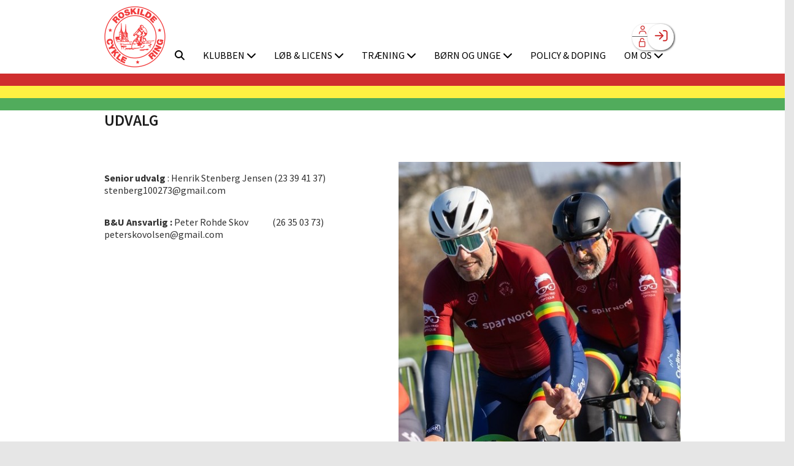

--- FILE ---
content_type: text/html; charset=utf-8
request_url: https://roskildecyklering.dk/udvalg
body_size: 25557
content:
<!-- ASP.NET -->


<!--  DOCTYPE  -->
<!DOCTYPE html PUBLIC "-//W3C//DTD XHTML 1.0 Transitional//EN" "http://www.w3.org/TR/xhtml1/DTD/xhtml1-transitional.dtd">
<html id="html" xmlns="http://www.w3.org/1999/xhtml">
	<!--  HEAD  -->
	
    
    <head>
            <meta http-equiv="Content-Type" content="text/html; charset=iso-8859-1" />
            <meta id="ctl00_ContentPlaceHoldermeta_metaDescription" name="description" content="Udvalg"></meta>
			<meta id="ctl00_ContentPlaceHoldermeta_pageID" content="19"></meta>
            <link href="../cms/Clubroskildecyklering/style.css?v=2.177" rel="stylesheet" type="text/css" />
            <meta id="metaproperty" property="og:image" content=""/>
            <title id="ctl00_ContentPlaceHoldermeta_PageTitle">Udvalg</title>
   
   <script language="javascript" type="text/javascript">
    var heartBeatTimer;
    
    function HeartBeat(contentPageID)
    {
        var url = "ShowContentPage.aspx?ContentPageID=" + contentPageID + "&HeartBeat=true";
        var currentTime = new Date()
        url +=  "&time=" + currentTime.getTime();
        var request = null;
        if (window.XMLHttpRequest)
        {
            request = new XMLHttpRequest();
            request.open("Get", url, false);
            request.send(null);
        }
        else
        {
            request = new ActiveXObject("Microsoft.XMLHTTP");
            request.open("Get", url, false);
            request.send();
        }
        if (!request)
            alert("Systemfejl ved AJAX send");
    }
</script>  
        
	
	<meta name="viewport" content="width=device-width, initial-scale=1, maximum-scale=1, user-scalable=no">

	<!--  LINKS  -->
	<link rel="stylesheet" href="https://maxcdn.bootstrapcdn.com/font-awesome/4.5.0/css/font-awesome.min.css">
	<link href="https://fonts.googleapis.com/css?family=Source+Sans+Pro:100,200,300,400,500,600,700,800" rel="stylesheet">
	<link rel="stylesheet" href="../cms/css/kmresponsive.css">

	<!--  SCRIPTS  -->
	<script src="../cms/Clubroskildecyklering/js/jquery.min.js" type="text/javascript"></script>
	<script src="../cms/Clubroskildecyklering/js/showHide.js" type="text/javascript"></script>
	<script src="../cms/Clubroskildecyklering/js/jquery.fittext.js" type="text/javascript"></script>
	<script src="../cms/js/kmresponsive.js"></script>
	<script src="../cms/Clubroskildecyklering/js/lazy-load.min.js"></script>
	<script src="../cms/Clubroskildecyklering/js/slick.min.js"></script>
	<link href="../cms/Clubroskildecyklering/js/slick.min.css" rel="stylesheet"/>
<script defer data-domain="klubmodul.dk" src="https://plausible.io/js/plausible.js"></script>
	</head>
	<!--  BODY  -->
	<body comply="true" id="body">
		<div id="fb-root"></div>
<script async defer crossorigin="anonymous" src="https://connect.facebook.net/da_DK/sdk.js#xfbml=1&version=v4.0&appId=381956435569066&autoLogAppEvents=1"></script>
		<!--  LANGUAGE  -->
		<div id="DK">
		<div id="TipBox"></div>

		<!--  FORM START  -->
		<form name="aspnetForm" method="post" action="/udvalg" onsubmit="javascript:return WebForm_OnSubmit();" onkeypress="javascript:return WebForm_FireDefaultButton(event, 'ctl00_ImgLogin')" id="aspnetForm">
<div>
<input type="hidden" name="__EVENTTARGET" id="__EVENTTARGET" value="" />
<input type="hidden" name="__EVENTARGUMENT" id="__EVENTARGUMENT" value="" />
<input type="hidden" name="__VIEWSTATE" id="__VIEWSTATE" value="[base64]/6r0LrGFizQLegMbxFwPrQPBoVhM3WWSGIClDovmUvpBzEruZ135S8AB95IUQYMr9wYeRTyPIHCX7AmJ3EnX208QcIoDy1Op6PaFyYW+/eMZHuACFmjewURezPr0lIoRfqjWgHzwIyNlhGJI10OD6k4B3XT0X+topQ+YNOME2WA6hUlIsKKzmcMOL3v4kRmNfyTahe7Bn7GievRB0YlcBMnVIqJnOWmN5lQgdMWQON0s00OAXNAAXg4921mECP6kaRe00OWexepB84TgSDhXYZxFWWf3Vw/IDgaBw0yH0sFKl22kh0Ssw5vTYxfT9YpLd5KE820IMw+CGVWSmBWfvFDGlUZCiY02WqKYBjg82pisyk37fQosMnh+9+WL9qhlciEWdwnF7Dp2+1mIg7AmeL8lTwzOA1sfxjotnwRKK2Jlxadj7S5HyQByaNKVYMD0Re7cUjkY2NoL4pUQDbUgfC2OBrybOw/sWrx8uFg/CJqkRoSLyZQ5Ba9l9CLgA+P40bwdsG92IqlscY0vYWzRktjxEanGmprNP/XERVA4rgH56pkiOKa6kByKW0MubXX9gscjfFUR73bFEdjCyhi6yMvcXk/v3sLnR2JjJqrjv9Im3RWtc0eh38qUbtGefr0wIPJE+XWs/j//WFdSEmqLMcBtYH79SjcZE1oeQPxnq5f0HE66iBlKRfqqGTJ1nLLGdBjeSoZ3I4Esyg2JqTFhC5ezrLX522kMPdT3jNJVHe14F8zftNm8Bz4Sby0/MwokpSgXBX2CcAe1IH/p+AvxXEo0c+fBxWCIw9qGN4eaEqnm6sem1/IRQ/mfihsC5TsHuqACaKC1nyAKEZkCPTy59Q0cPOkOXRd5v3Ftxz3S8gtcIZ6PDbMnQO8uy+2mRIUVXitJyknWWb/KGONmj2vbfcsnuHctcHxK1EiwrGzA92kZ901bAfu818Ve4VM2E/7t0nV0xBqjuCHd78UrY1aJ/6tzzPtJSVyTUmAt0x/IHQ5DKBDq81zEOg+QdUlmSTvobUIVh/Bs8QkOvr0EMyo3EOJv7+6FgmdFsShqcHtd+mRrNzSiVSZgygSSfU1SWK9v80nfst2sNLFovuVV4qKg6TuXZE1AyeixPyaTT0SujEyCVlqzmYOr5pkPrM2D+Y2T4/5hFj1M38xnb3NiVI75YWFXWIUYeFJo8RG6KYSzkLsIxbmH/WP7pVtEKAD047ngkpSW0ZwqPgMLOhZ9BUdNHVdmW6VPzfQFUVAPnUBd9M50TBIR3kY+0mYlZKTMkIpbKf7YhXF1Uxz/lksBRajFJ2AtzoZP/v/hRdvlkNE51Ho5KMGFBFLRkrFrxVbvAaINC8ayvK5YN4IaLZVYnVvFlpNhM0LsmQ7992fTNN1SR+MxZZXODDaYPa2WjqaJIk3wn2FJdD6Ve0gAbZV0K2/k7wNjBc+ldR3YDFKIW5lZIH+7Kpn40xgV6b0lQeKaOuNLIFiU+f9a/oCef+Z9BrKwsOQatJqqpr/[base64]/bq2D4iR/3oV8N6F6eE2eWDyly+nxyvzNdg4f2FUR+cQrtNRFWgbJ/X5YTUt7hJA0lCBSTiNkvsR6xfkts4ca3BrKcL1yBcV+aMXbs/ZhAJKJZuMZDYISLUPdRD5D8cju9zztEGOyQNZCerC+Kv5Zx9FPenbjMT4DP/[base64]/JF7O+sfMcMpckeubzMxBPPF99/uoyatMXXnvTlH2AW7KFbN6r5PBUwjkYn17GwxlTuC5Lb547+NmaQClf0F/7YKgpQ55s6JYy9VcZHU7b0OHp/Qt/NNPbIVuAKlPRva1gjCxSb7AQ4ljYEzz5lfSwX8Hno3T+Cm/p1vSM7+PFENv0HggCC38Pa98+ur+txhiKzqsjSVaqA/n/fJia+T7fsGIrzCQZYpq50CkWRrqUzsGv/R2vG0p44WpOij4DQE9Am0GrDhdldQgofyuUt745XLkEy+dYwmRqaClf9mB2xg2Y/csxa91DS2dH3AiQxVCz7Gvf33JC/[base64]/4wMhouE9iicTUt1KT16soSfrjijgsU13byoA95gij+cleai7JwrLAVBODCejqCvSt/4XeOFsexcv5HU8PpyhcNDp4/iccVU3yeCzISh0Xcf03+70hYTb409g/c0oPbY0iSfDOhBVbszJIxxFxchwZ4M7FFMgalmHnRAFFBaDWDvQGV89NqclA/5wDfh3Cg/8p6pQTTwTkA9ZOZ4IpmxtiAhtGMGqQhCgzTN4BI4vIbyRGInpAlg5wXlKE45mYF0FqctAqff/LQIv71ghIKA2R93Zr1YE36FUmSCr4QSpXiWh7tW9EerwWS5lHuFW8zBAWoCVgjz99sjTSqYTZuxAL7Alvm6m4MeCwGMm/HTcUVNU/Uj3N0gy4Caj0Z+sYpquxao/G2nMmH1t3wJ3PIyKHWigw4eNWlYPeD6JJGV4mzZIeAJYFlvPxSTn6TNYLFN2LXxRF9OESpr6HMONB61/wJ4w4qE9i5hLkfewoR9NN3tiwOWT5gpCwnsigtNyOGoLWE4ta1JRHZTx3bWkLzMDFMlGTz8rn3lLXiIYkIRT9YeKIVlwiV1xjerVxrY51SpNhM8ckfvDjzlcchA+k0W98hAOT0EP9n2u6nvXNLEEkBzGmw9NuI8zhyzhqznG//ykrqVztwEZfg+wZo62p+qkBx/QrjJ1QK8meAphBNUlUC925v73aqX1eEB3y0lXeXY0II+eTyRD8jvdAfRxh8lI2TsXgv3Px/41jdDDLqNmyX3Ufzxvfmdl23mJozcvcaRWwfIdZZbKCvZ1MBAOf7D6kMWDtb/YqqSDqwmuzFOo0BIuy4CgSU4ItNuhrWDqnmNtVMyVwgJrteBQyj9fN6yNf3IiYuQGb9xYieeun1rrUWrkCXCAopZk1ic2nFw2+GRvnqjEcaCNWFra5QZC9pyUeMMCZWd1VaD8/TrHDfy6KaMGTFYRsZSjPDq66eoU2G//CmL0BV4uYTDLx8l59P3ItoStj3Wg6zZQpdJCixg6KlG3JVw7t2m5XHE6rEFd83ITbxWz7/qv5e+2hS53BQafS79O/IQ7fQakBzbfOAwKaUozlx3OSgBv99MoTnDU7B4RDZFh1OfFeYuFWR3X5duEsLNrfY4pb1IdlPcKMBXA1CXcORd/BIa+WjlbHPT0HWXHiRXhdLt5681gVsMlVXAXwiWDWtEB5DB2Q5Tsc6+CSENPeEg+JnapLQQTcz3GT34AVukVZ2dHEYcJKMT/[base64]/CTGJQJvlVLgOmpEns/2YJ0QSF/7PCIG0eddbyLmWEPy3bWmsJHwcr0/eRNHVxoMRLmGdtJ9ks9EKdPHvN5LLHHz2tbFLh7wBIToJ3XA9zytlF7VLwDZu1LSWKebJK547GevvJ/ixvX2WIX+pAZTcabwoM612hCmmYZSkrTqvVliA077s9PoZV85JjclgZYRGnCYzeIjnZnPcgvExQht9O6gHx5ivetJA6l8zEszOwM3xvVfmVkTK6JTHheXWp9SdnA+E9uuppqxj/h8/weuB2vnig7QlfJCKah0w5BBwBzAC5FfLmN6vU/gMbr0Ma3SSCXRLzn/aroy77EFo2DLgnhLGaMUVOBhQ5bVicnN8I6t5TfyVw7TmH8KkBhWzaQ8bM2r7EO25YKco7JbJZoMqyNUlubUyFYNixaQHcYVrjLM3pJqy9FE9ddDOPP9dkPx0VvGA8GTLBfuu/gBEVrzK2FR7cQfXtMViVByEFA6DFU+nND6K1mEBEplANHFc6RfYP7IoWEadcbjBAAcxoK76Z/l3Gi8iHJbtjOAYWIWdi7uW/EXlwiYaBJAEMDato05Q4fD/MK5DU+kLvGZGu2tYKi5q06x/BRq7YGg5/hlcXZ53hHvQAMDYTZLoBMbhViFQ6vkFDnuqcOp3A3PfaOwDBVisXcc0CU32Z9ZTk7ll7y8yakeWGiEPFZOXV/o121kkK1qYag95NpH/Rg37og63Ww8YTbY4OLlpqhpe1Q2aJQTzDFEXMihT0Yb89NfI78bpT/g/L1Hsxbv/l3Kiiv8j9XcNRWYU8pZEwgih6jng0uopWbWc3cvf1KM1a0mgSo8TkvOjHvfLRxNR89XS97qmTcQ22Ad9NZuUzDmSDWKWHdD+sFkSyut05vEDK2qDWffDXImOOgx5iG2xhkt4v+nkKGFtt2HKUX/me64eFIVkVShKee3m9aKgB+Hrc4l4tYUTIXZp8nq//HekYhNzNSQ8CzMkit4bON1VZdlPgdWnUaRo7y5VbMt4nty6HZIrEB4x8F6GoUn8viEJzd1r0tFjc5plfr5ioIqn6eTfRUxOTDu9dhJZp+k4R+ibrbZKQ5GubOse86u3C8+hDbfSKl/9qUFlwKtWXG5lXeSf6GE23wR7aWmMkrjWvpTqY6FnZkLXgZO+b5J8VrybDDZnZ8CqMPiF+vl+Uy7LpDCiJcCao/zdjYLb1Xy6QP/fEqjuiIyLMO4fber1pY74OMS6AmQkXo8jYcQfjanKzW0QtgpJYyBstN8n+cF/tSFpEPifuCSLQ4pdGEhccoMlrB+W9jTqhrqiAQSerFMJCmQjToOKH4sAum9QCYSWkX16lsv6DbdoNoPI3YQ3THXnqH1nP9lP+SJinbyCFrB623zyGvvHlLu+dgL0YFsvrqlO/Ig1aDpMeBv18F1pCP/OLWkm6p3hltuD4tmMIJi/So7UvdMgGs1B0ByX/cBgVDkICUQZnqXNfFGf12vekwwG8mIu2kWttCe77VLOcbMA36yuVHbAE1BvY7L53WD6xRLgLgCTVQLJ3qPtQBQ/zvF/Dh36oCMsqu8Nj5kpztGk2vCF6JpcMa2g1oih5lG+OQlZ7czOSLJeqt0ZuKGIl/Ak2yOnLPGmomq0j6bRjsIyGvW46V3K3uQvU6ljQjuCqeG6aNp08QAMly2XMoI189GZfwoAhPalRWWD+F3b+IANWcaafya0x2HHxFs71BENnJlE6CwAFbdkHXLGO7O1BeAFgXOBHc6aWVbIcWgFW7a8yyNP8pTyJqUzBv+Oo7HPkkNQz5trnKMlyqAx0BiZjp3HrfJi/NYd0vvoylZLgG0T9srHRm3DD/Vzqb4UhRzZ+wMwHOP0DFiPbGg0JYaN3z2AU2iWLFdTHFxZjp8n6WjV+OzrK5FfH1YNCpQL4HLePCvCPy2KMPbUP+v/[base64]/2HBkedx0xcx+V8epb3geG+7oZqz0Hf9GBCjR4tzfL+irI2p/XkPA+vvJrD58nsFBH/oJeu0NNy2Su+NOEDJYjfPmD0o0RkmcMJeF07QQ2gBzy8LKEP0Y6c/Qv6iZTYSbnKYKtcGk4CRzgumZi8PxDeHZ/RENn0egW/YyZ73m2g/ZqJlpEmfB8SNyPJJ7bDeJsChxfORFq8bRxRL+tm57UX0DNWDQEz4qVu4KhEXRb18wGXJ16cuObGHbNJJXHkHxwmEdU+NDN+RloqXoVOySusKpYizpoxA4m86kGoe8YhtqK7rh4KjKvbNsTi4tFQ52J8fk3HHcKC0CgmkdiBc9e9uq9OMHqgpL02EpUyfX/enTdpa0mulVumVzrWs5J+hGsUpZ0bYpIJziYVScss1hiZICadppWgCav/[base64]/F+XFtQuVX8xMrzwIB8BxiKvWSh7DQgMx3Zbd0UoJ1PBihUoFjBNm1kDT55sDQqDMfpi6uOW0F+YBzMzNrv0Dj1vdUeYM0bN0anqSHcd0pkQ35b6aDhm3OB4aqod4BsxRYxjqXQaNeAhYiFDdHg4rB9AW70livUdyhtqMS+xspp2iPrJgmaM9+TxK5HoptsRTOx/ludCJGWYDURCeQUJCu9+aazNtz60X7zJPg278mzZhTsBRESmNh50CzCOGpg2iTrM0+ek0krH21vBCRBVfw7NNeaiPruNA4FLpmyCWAtxmMDDDm6kJE5U/rBbI8/G9ZasM4t2ksyl+b96SxFP/xfLDRc4cKbvul5mSYyLa4cHou5PH08g5LSiG22rIj0VfEisYc7+6l55BYF6KGzGICnbBXFoHXI2F9OM/io+4XyDFrKsfY9iUVY+lvuuJ5OBlB5dLj5/IJqYxlgz1NVlyFn031DlUOHJ2tT1QC8AHeznO663y8/dgkGaHv3LXRM/mI85rGOuxJd3qp+hOQY7talaClhlHaS8aw7hyedsdIbsLH/[base64]/Tjp9/GI9y8M1a3FZ323XCP7qJGlAYA42fb+4PMiXy0EfMgMh2xoSEIFhkASekTYpX9rLrfkJcaXZZvs5M76ki63FsTYJn6Njso2ZPMLe/CFMnkaby16JgAlJIRmUCqknokPiM1Yx+RApDK6S5Qsnv6Ih4AMZ4G4CMNm7SgKwR6HJkRhQ8qhTVE22FG5uQrL3UoE3Jtnu1PTiIYiG1262IrXxIxO8X+FEiJ7XBm9REbFt6k0Nh5pkBTDA40E+3Hb0hZd1AMFN/NT4ZebCkoddpBDH0RC07+J6wW2fi95fcgov5bjVuJ6o7poZhNcqN4hX+iijlK1MvTv3l21XDjHHqHrOiVvgNLNCwtC45H0Hx8a9ynwOQy8STRWJeqSqmsfGvlvpGgQ9xEHead7RoZ2R5O+7BJGwUMaYRwyflWdt62wa8b/bXdNymv4G38Zwg1oDJipXl+/xrw4PxJ4gwV8ZyojIfWpYAyzwQ65aJn2z5JLqt67L9zgxQacWlBQ5fdfV2+K+7F0yoYZS2ltqLbLSsgatjsHb10qIlQ0L0F3X/seXVIMYi9kPCr/jWw/cH34jiXpz8jJFFQm8vRJNphNtkAMVHovEz4Rj66w7yqYkb+0ILwUwVM43kIaphEQbgFUG1nFvYRAgNNle5BQJihSVQGJvh9IWQ1HtuF7GbT9gT6E/XLvkU1O1ldpDKj/nUTAAkEevlmFkFUi25dEqAyinvB0h5MiQzeAGln4R/1It+2nNGOr78raaUQMjFhprzfLTJOdy2+W5OLZo2szpCMT/P+lC+nrd8saXIIYXuKJ+J8cmplxArpNszQ3/5asQVb05PkLXOOj9XOM8X5XbFfrsGU81aJ4GBNZ0Rg01UwXMeAxDyNM2qX+PIJEjw2WMLAH1+NtA6/BhB85NAm1a1N9nx6uiseoHM2hDPbxYsbvTl09kjcfGtCV9wrvWXhefc1MA+bwpQLlpH2poWWWMMwdoQS37tKCVEtbLfhPGQdiS/YNwLkZgHkJ5Ffwicf8lh4ovstV+gPiI9s90RbWCsixVT2Fqx2hNCCbtXZJULnG2Rf0Xu9kuoeECwquYxGH1YMkBqdlluoO7IWkGYHEnrxwGFApBP/Ria2PVo8G6/ARu+2wpU+rIMJOWKdvBb7FC3adYJ8CN3+5Y5wvYiR4ywT/zn3qRI1I+ATh3ABL/zRug4uSmtXNOWkK34QKSXgefuTY/iJN5xOnFbej0EsQs93iWtHovqlBBG6LlNbk4Gd2GJIMS5RLAqw/7UAt7EKWYBv09g3BefKZ1oEV7GYVss4AhQfmu/meTjjbvgnMCeL9d8KUmxchaSERfXVcCvmQRRr/y6Zkam6hFtY1gjwUvcqQo71ss7KfZSUhbnvHDf8972gZ75fZ79KDqPljz2/EK0HZGGp76zjcyDkArqVUWu+L/YAEa0oJDdFOxuPUXnxMfKtqEbhWUi2I/KNvlXj5eANJfiLdqyvpkZpOS3Z1yumVLTCfN93OXrvCKnQ/Lvvjasiq2hB7Mb9Sz96FHixoDwLS2Od3WoC24bCHt98ewZXyKTOYjZK/HInfImkdSwkgZ2m09EwC6MdovkyMw5hjK6cqg75v7TZeQw13Q4n+a5D0fjSnl2O83IPrFlIvKs71t6GhEQ1BTLGwXxLjQHQGz8bmQChYH3PvZyVAuQfeSNDgFit7sq48zX/nEb0hLRC/jSLvVBfqI9turCdSBMEhuVetglVTfiXDSHH0sjMPTndFzMPePVxajmTClN3jpnDhrbiQGyLX3Izh2XOhGUYuXfpdiSxMrXhDf7XIrRx6L5UnUwSENV85o4OuF7XeDNY6Z99KF6OqkmOninDNjbCtEiJnEXBG0CpirYEfyyKbMCJL0W34eX/XxQ+DvgVDrQ1FWSVQdqcpqT+/LdHVFzqjDhB+hc90Gu7rMERguGk9u3L5DbGUS91Pfi4TuCjT55BhSVDodXWrrZw5W/lUgNcdN12LC2STtIKB+KY4PgEQf4M5th0+qVv/Y1ZFl0oir+wJlqIq5WKkLs4XyY4yOQopBkqENp6NvehcKOmv4EkDEjMrkkVJ6kABaxdjXKdIgpjWfD3hxiU0B/DolpPyhcaCLMK1u6iGLrDgRK7nJ/X9kmu6PK6MVCjLkOivTbhS4RpWnLnNg/3KRyjOhHgRWhxlnv1VaFO8WUSeWMMp+6eSOEFxKaH1SYFlgZ3ZLBi4IhyXGLYMmp73PRjo45bgrqfVkNbuafMmy9dNmfnk1nzzgWM0FOuOaay1moSKRl+KD2LUAiUkb971YEYbH86uydhbBuVINY/XCl4hz6Q83/4w0fviHu5iiUTO/kobOkKxvHsuBMDpK/zu/xq5ds+APhguBd/1/h79WbEWy3/sSKbt+PrXglPuRtIkmKadGBpfXpmxBXdAh+jEhHA4OdVKfp500f1znkdQ6LK87in3xKnPVjKQ81uZ/djmDEZFd/yYGnmpmUkbDH18iN4AGYye6o/LwQfh0Wya7YOvDpYANqgjbD++9IZcD1d0DNrHwBE0k/cI0dx8WEzs09MLjWj4gRTStaNKdx/9Lvbs6NUbJ5Cd2ipO5j3bPy0xkW9ENPgvrnmSS3OsSKFLkh/bOBCb2hwsia4ZA3nU4bcOtx6nWCGiiI1xefl1ToPOthRBEOwTEOY91hmqwBBVSHXe8ovFr82YBOFVE9rFPoYodtMNBnVHQQo/wVkZ1oqCpJaTy1UGtMlBymCai6zgUdtAv6B0FUWU6urZBhPhxFpAWnOoedb4t2eIZ0SGclS5RVQ4nIz00Zq/IVZK/EY2P/[base64]/Bm/hRxt+5jNMGUcj05+gZjwsXUIT/LZwI6svv0vzYyo6W7DIy2+M66Udhqj9R1GCpIKzAEQC6A8bZ4hD7gS4Z1MoeL1ceMyp/yFBqbXBGpr9w6GxkKqJ4tM/U5kihSszd1/Tupk10aw22rnc89Zn4XiHyrvbifL5ZGDAb5iDvAR87AiZJWSxOQ+rwdN3/GlTYScQIs/Wu+Oh0oa8pz2Ok+E92ZVPoOPDDEfenVxDArSyHUX1w+Xag1hwg56AixlaTVsTCs86IB7fE2E5vFMGFB4RDUSD6diEfmaU+89r+hgFqL7vmNY1d3rT56GYRL4xNiXMXY6oSlTcKivS+dhqNMghCzfiy0HxSV1LmKoqB0BjSVWE+1YgOykI+6LWkmOBH6/f3rFlp+BZtBAR99DWbyyL0HpLurhEfk7sbm9NnztRCGXK9MBKRxBSDDn2Jg59nZuQvOw3xelBuaqWd/WNZjF/VbHZg1e3YGaHAAt8Sh33f2KADPLLxlYKh/wpben3hOArBfj1lseMecxW9qoJvtweFyonGa+/iXC2zISccNVLYwYBPxSHQqpaTyxPdjfbogit8e1DjXLDCs2WWG8AcrvuFjj7X9hQHuvfUw7vcBJkRzOk4RHXSu+lxGGDHyKVqSz0+lceyj/Xw+GHE0TTwNBR8OE09BMch4G0RnaqV7wPEqZq1MntmJ6XLP6+wFjSl/nwsoJozWF/n9ejTQy2nCpXhoU9XnyLchjnHcYgSsUnHEfzRxqVamE6s5gIHIaxdUWsm44/y+ZjAYB9IhlrHw4YcfAG0uoa0pgZMXPo2MiUA5dX5TWnPyTaWtQ8KJyiJ1m7WS5HC0WN6OquH3pPKCtBSNJGcwhZBGxOs/7tfXBRghWW/wjAtx0sP6r4sqemWpfQhnw0baAmmPI/mzKOm3+d575IOsApGPK2gwmIdlu+Xq3mhEotBE6DlUFB8LjWPRFQKNMnxoSUDl9fXzyiS1kU6v8P7jvR7dLk8HPTRoc4t4vFsvx5OBiEYqO5xBB9oiuObi8rV8q9CT8MYQ/MggmfwGM//eCX+/X5ui96GP6DqswMB+qw03Y5r3pUJnJzCpXfLl8BvzRtqnFZO28V8kb9WZgPRpK5I7o4U2sjByW+E8SiXZciNbc0QhdEi6ubAmvCuu2PHeUyMoGl49fJX0+0edX2X73KOWgYHUrFoump2I4RjhtsOG/N+H04gC/D5k8XWlai+op0hZgknXpvilIiDs2++jghlfHB/voKaIQhAIZm9SMOMGwJtCf/2g3hLAth3Qj/8Rm2DIEU95/OrRv8UAu5Sx5oGVwtgs7CBW+byjWM2de0yr4NU5OLShRjhwPuj17Ot3FHsEBksWKKF7j4CHZ91eQY25VWbLev8Ip1WP/SKEg9DZoLQI83uS/0H3jDfmRD6lIscaxA1op/xX1ZLk8LmkHgawpoV5FH8rkvH+CTp6JT+0vn4tQl1mUPZyAE34RMpjbY1JigdICFlwMxUlzGDLdl9H7dBIY+yO+ZwoLyYvTPqT6fzT6T/e6Rbj6MYCwviDC9IIv1/pTHzYy1E3gwJoIFwAtfZWDWgWrPIm/QpWZFxJkQNKnOPc5gmldrqDw/j9nZn7dgjirBFlDvnwDu3ybFawdtFRpzTWM3ViVUxbzCoyU4aBUCJQjJnjDdkQRhIUaAKodkhqDue53IWVQ/ut+yK+hlpcnP4jPePlcoDOBJuBNhrgKuSLqb3fbwa3tLmUuoROO9MzCnJqa/oPWWnAGTKnansafrmhBCZTy+rC47gxNFJIokLK8UYxaygwx/+RAFDtxJZG/nK+xv5TqvIPmZilgVqQHAbceNJQTryY23ZaEn6ENLdmXnRHRqB+Wev2w9IgO696fIi2pprvruYcg+4GfueVRh0FfWTNqKL66wU7mk2vaK6UM5UWNPF3WS/H33TCky7TgYZQTsCpuKgJCIXVpfeweDAofvE+tS9Ip9d96YYNpWLZ2KVst//VUis23A11dtbksvrV6RlMEzwVBaufLF85pj/dPAISk7OeNkKCE/fCwg9rXE/wB+GEg=" />
</div>

<script type="text/javascript">
//<![CDATA[
var theForm = document.forms['aspnetForm'];
if (!theForm) {
    theForm = document.aspnetForm;
}
function __doPostBack(eventTarget, eventArgument) {
    if (!theForm.onsubmit || (theForm.onsubmit() != false)) {
        theForm.__EVENTTARGET.value = eventTarget;
        theForm.__EVENTARGUMENT.value = eventArgument;
        theForm.submit();
    }
}
//]]>
</script>


<script src="/WebResource.axd?d=pynGkmcFUV13He1Qd6_TZPm2M114IwNzF0HCzKAx7-LwuF_7we9xzb9nJSz8w4Jl9qPJmIVyTWanGOh1ZCvkmw2&amp;t=638901608248157332" type="text/javascript"></script>

<script language='javascript' type='text/javascript' src='js/totop.js?v=1.12'></script><link href='css/design.css?v=1.13' rel='stylesheet' type='text/css' /><link href='../assets/fa/css/all.min.css?v=1.01' rel='stylesheet' type='text/css' />
<script src="/WebResource.axd?d=fqV81KWLWhVg-lLAb4IT6-vC5rWlN5XVgbXxhtGJeSGGheYSml97ZrwdVD-lS2xxooJiJExAnjPlJh2WchwBFYELrF8qT_8E6APJi0E90pQ1&amp;t=638901608248157332" type="text/javascript"></script>
<script src="/WebResource.axd?d=x2nkrMJGXkMELz33nwnakFXogdHq6qRpkInbP1eW1vOtUiz6q5q_7q05iZvpovx6LUl_k9iR4xMr9ct6pGJZmfU7Ri8XmA5_waAHFIrahY41&amp;t=638901608248157332" type="text/javascript"></script>
<script src="/WebResource.axd?d=JoBkLzP19aTuxbWOhHobYuhQg-77IZVFhI8eTU7HCmLIm1QdRR3n3VMzG7i-VpCirgnzgh6cUQf5p9-7Q0i7wg2&amp;t=638901608248157332" type="text/javascript"></script>
<script type="text/javascript">
//<![CDATA[
function WebForm_OnSubmit() {
if (typeof(ValidatorOnSubmit) == "function" && ValidatorOnSubmit() == false) return false;
return true;
}
//]]>
</script>

<div>

	<input type="hidden" name="__VIEWSTATEGENERATOR" id="__VIEWSTATEGENERATOR" value="B92176B9" />
	<input type="hidden" name="__EVENTVALIDATION" id="__EVENTVALIDATION" value="+2zma3jq7hIfeIrkSZNolcdoWa9YGT8H0vBoIFr3uFwzQpD7vOvJy9S2u0UDUiHwyMgpV9LGF0UcAExvMlSVIivP1P82g24hYZG9OtM0rkgJeCBZ+nLqt+5Ue9BKhT6wHRQjYqPDofF0HJJsBe36pVhmp8EWYIiHa5n+gK3Yy9K0kTxaaEsISodI+dNkRltEA3TM/cuk4B/LhacVjpUwTFO8dBQUNpcuXORSowTyyWofft11pF2zbuvPCrbutI2k3wbWxOpw6R4Fi3uCSvXtnA==" />
</div>
			<div id="screen-wrap">
				<div id="screen-content">
					<div style="display:none;" id="lang_control">DK</div>

					<!--  TOPMENU START  -->
					<div id="menuBar">
						<div class="container">
							<div id="menu-mobile" class="km-bg-blue">
							<div id="mobileLogo" class="hidden-lg hidden-md hidden-sm">
								<span id="menuHeaderClubName"></span>
							</div>
								<div id="nav-icon3">
									<span></span>
									<span></span>
									<span></span>
									<span></span>
								</div>
							</div>
							<div id="topmenu">
								<div id="topmenu-responsive">
									<ul id="menu">
										<a href="default.aspx" id="logo"><img src="cms/Clubroskildecyklering/images/logo.jpg" /></a>
										
<script>

    $(window).load(function () {
        if (window.fancy != undefined && window.fancy == true) {
            $('head').append("<scr" + "ipt type=\"text/javascript\" src=\"js/fancy.menu.js\"></scr" + "ipt>");
            $('head').append("<link href='css/fancy.menu.css' rel='stylesheet' />");
        }
        var isiPad = navigator.userAgent.toLowerCase().indexOf("ipad");
        if (isiPad > -1) {
            $('#menu a.popout').attr("href", "#");
            $('#menu a.popout').removeAttr("onclick");
        }
    });
</script>
<link href="css/TopMenu.css?v=1.03" rel="stylesheet" />
<a href="#menu_SkipLink"><img alt="Skip Navigation Links" src="/WebResource.axd?d=rKN1opQVoh180LaGjXZZkIvm49U3Oqo5wFPwD1-FxyDjQ6BOeRV-O86Ij6wE2NH-vcncG6K9-VDCJKh7ugn3QQ2&amp;t=638901608248157332" width="0" height="0" style="border-width:0px;" /></a><div class="topmn" id="menu">
	<ul class="level1">
		<li><a class="level1 menu" href="/cms/searchbutton.aspx"><span class='hasIcon'><i class='far fa-search'></i></span><span>Søg</span></a></li><li><a class="popout level1 menu" href="/forsiden"><span>Klubben</span></a><ul class="level2">
			<li><a class="level2 menu" href="/forsiden"><span>Klubben</span></a></li><li><a class="level2 menu" href="/kontingent"><span>Kontingent</span></a></li><li><a class="level2 menu" href="/klubaftner"><span>Klubaftener</span></a></li><li><a class="level2 menu" href="/toej"><span>Tøj</span></a></li><li><a class="popout level2 menu" href="/cms/TeamOverviewAlt.aspx"><span>Tilmelding</span></a><ul class="level3">
				<li><a class="level3 menu" href="/cms/TeamOverviewAlt.aspx"><span>RCR Medlemsskab</span></a></li><li><a class="level3 menu" href="/profil"><span>Rytter Profil</span></a></li>
			</ul></li>
		</ul></li><li><a class="popout level1 menu" href="/klubben"><span>Løb & Licens</span></a><ul class="level2">
			<li><a class="level2 menu" href="/klubben"><span>Løb & Licens</span></a></li><li><a class="level2 menu" href="/young-riders-cup"><span>Young Rides Cup</span></a></li>
		</ul></li><li><a class="popout level1 menu" href="/traening"><span>Træning</span></a><ul class="level2">
			<li><a class="level2 menu" href="/traening"><span>Træning</span></a></li><li><a class="level2 menu" href="/traeningslejr-senior"><span class='hasIcon'><i class='fa-regular fa-bicycle'></i></span><span>Træningslejr Senior</span></a></li><li><a class="level2 menu" href="/traeningslejr-b--u"><span class='hasIcon'><i class='fa-light fa-person-biking'></i></span><span>Træningslejr B&U</span></a></li>
		</ul></li><li><a class="popout level1 menu" href="/boern-og-unge"><span>Børn og unge</span></a><ul class="level2">
			<li><a class="level2 menu" href="/boern-og-unge"><span>Børn og Unge</span></a></li><li><a class="level2 menu" href="/talentudvikling"><span>Talentudvikling</span></a></li><li><a class="level2 menu" href="/mindste-krav"><span>Mindste krav</span></a></li><li><a class="level2 menu" href="/young-riders-cup"><span>Young Riders Cup</span></a></li>
		</ul></li><li><a class="level1 menu" href="/policy--doping"><span>Policy & Doping</span></a></li><li><a class="popout level1 menu" href="#" onclick="__doPostBack(&#39;ctl00$topMenuSelection$menu&#39;,&#39;7&#39;)"><span>Om os</span></a><ul class="level2">
			<li><a class="popout level2 menu" href="/cms/visbestyrsmall.aspx"><span>Bestyrelsen</span></a><ul class="level3">
				<li><a class="level3 menu" href="https://roskildecyklering.dk/adminv2/Archive" target="_blank"><span class='hasIcon'><i class='fa-solid fa-archive'></i></span><span>Arkiv</span></a></li>
			</ul></li><li><a class="level2 menu" href="/traenere"><span>Trænere</span></a></li><li><a class="level2 menu" href="/udvalg"><span>Udvalg</span></a></li><li><a class="level2 menu" href="/cykellinks"><span>Cykel-links</span></a></li><li><a class="level2 menu" href="/vedtaegter"><span>Vedtægter</span></a></li><li><a class="level2 menu" href="/referater"><span class='hasIcon'><i class='fa-light fa-file-alt'></i></span><span>Referater</span></a></li><li><a class="level2 menu" href="/betingelser"><span>Betingelser</span></a></li><li><a class="level2 menu" href="/log"><span>Log</span></a></li>
		</ul></li>
	</ul>
</div><a id="menu_SkipLink"></a>

<div id="topMenuSearchInput" style="display: none">
    <label for="txtTopMenuSearch"></label>
    <input type="text" id="txtTopMenuSearch" style="width: 100px; margin: 0 10px;" placeholder="Søg" /><input id="btnTopMenuSearch" type="button" value="Søg" />
</div>
<div id="topMenuSearchBtn" style="display: none">
    <div id="topMenuSearchHover">
        <li><i style="width: 100%;" class="fa-solid fa-search menu level1"></i></li>
    </div>
    <div class="km-bg-blue" id="topMenuSearchInput2">
        <input type="text" id="txtTopMenuSearch2" placeholder="Søg" />
        <input id="btnTopMenuSearch2" type="button" value="Søg" />
    </div>
</div>
<script>
    'use strict';

    (function (km) {
        var $topMenuSearchInput = $('#topMenuSearchInput'),
            $topMenuSearchBtn = $('#topMenuSearchBtn'),
            $txtTopMenuSearch = $('#txtTopMenuSearch'),
            $txtTopMenuSearch2 = $('#txtTopMenuSearch2'),
            $btnTopMenuSearch = $('#btnTopMenuSearch'),
            $btnTopMenuSearch2 = $('#btnTopMenuSearch2'),
            enableSearchInput = false,
            enableSearchBtn = true,
            $menuItemSearchBtnLi = null,
            $menuItemSearchInputLi = null;

        function search(input) {
            if (input.length > 0) {
                location.href = '/cms/search.aspx?term=' + encodeURIComponent(input);
            }
        }

        if (enableSearchBtn === true) {
            $menuItemSearchBtnLi = $('#menu li a[href=\'/cms/searchbutton.aspx\']').eq(0).parent();

            if (location.pathname.toLowerCase() !== '/cms/search.aspx') {
                $menuItemSearchBtnLi.html('');
                $topMenuSearchBtn.detach();
                $menuItemSearchBtnLi.append($topMenuSearchBtn);
                $topMenuSearchBtn.css('display', 'block');

                $txtTopMenuSearch2.on('keypress',
                    function (e) {
                        if (e.keyCode === 13) { //Enter
                            e.preventDefault();

                            search($txtTopMenuSearch2.val().trim());
                        }
                    }
                );
                $btnTopMenuSearch2.on('click',
                    function (e) {
                        e.preventDefault();

                        search($txtTopMenuSearch2.val().trim());
                    }
                );
            } else {
                $menuItemSearchBtnLi.css('display', 'none');
            }
        }

        if (enableSearchInput === true) {
            $menuItemSearchInputLi = $('#menu li a[href=\'/cms/searchinput.aspx\']').eq(0).parent();

            if (location.pathname.toLowerCase() !== '/cms/search.aspx') {
                $menuItemSearchInputLi.html('');
                $topMenuSearchInput.detach();
                $menuItemSearchInputLi.append($topMenuSearchInput);
                $topMenuSearchInput.css('display', 'block');

                $txtTopMenuSearch.on('keypress',
                    function (e) {
                        if (e.keyCode === 13) { //Enter
                            e.preventDefault();

                            search($txtTopMenuSearch.val().trim());
                        }
                    }
                );
            } else {
                $menuItemSearchInputLi.css('display', 'none');
            }

            $btnTopMenuSearch.on('click',
                function (e) {
                    e.preventDefault();

                    search($txtTopMenuSearch.val().trim());
                }
            );
        }
    })(window.km = window.km || {});    
</script>

									</ul>
								</div>
								<div id="shadow-box">
								</div>
								<div id="usermenu">
									
<link href="include/usermenu.css?v=1.2" rel="stylesheet" type="text/css" />

<div id="ctl00_panelAnonymousTemplate">
	
<a id="ctl00_ImgLogin" href="javascript:WebForm_DoPostBackWithOptions(new WebForm_PostBackOptions(&quot;ctl00$ImgLogin&quot;, &quot;&quot;, true, &quot;Login&quot;, &quot;&quot;, false, true))"></a>
	<div id="km-log-in">
    	<div id="kmlogin">
        	<a Title="Log ind" href="javascript:WebForm_DoPostBackWithOptions(new WebForm_PostBackOptions(&quot;ctl00$ctl01&quot;, &quot;&quot;, true, &quot;Login&quot;, &quot;&quot;, false, true))"><i class="fa-regular fa-sign-in km-blue" aria-hidden="true"></i><i class="fa fa-chevron-right km-blue" aria-hidden="true"></i></a>
        </div>
      	<span id="ctl00_valCustUkendt" style="color:Red;visibility:hidden;">Ukendt brugernavn/password</span>	
        
        <div id="km-login-input">
        	<div class="btnwrapwrap">
            	<div class="btnwrap">
                	<span>
						<div><span id="ctl00_valReqUsername" style="color:Red;visibility:hidden;">*</span><i class="far fa-user km-blue"></i><input name="ctl00$txtUsername" id="ctl00_txtUsername" type="email" class="searchbox" placeholder="Brugernavn" /></div>
			
						<div><span id="ctl00_valReqPassword" style="color:Red;visibility:hidden;">*</span><i class="far fa-unlock km-blue"></i><input name="ctl00$txtPassword" type="password" id="ctl00_txtPassword" class="searchbox" placeholder="Password" /></div>
                    </span>
                    <div id="km-login-options">
                    	<div><a id="ctl00_lnkFacebookLogin" class="fbLogin" AlternateText="Login with Facebook" href="javascript:__doPostBack(&#39;ctl00$lnkFacebookLogin&#39;,&#39;&#39;)"><i class="fab fa-facebook" aria-hidden="true"></i>Facebook login</a></div>             
                    	<div><label class="km-blue"><i class="fas fa-save"></i> Husk mig <input id="ctl00_chkKeepmeSignIN" type="checkbox" name="ctl00$chkKeepmeSignIN" checked="checked" /></label></div>                               	
						<div><a class="km-blue" href="GlemtLogin.aspx" title='Klik her for at f&aring; tilsendt dine login oplysninger'><i class="fas fa-key"></i>Glemt password</a></div>
                        <div><a id="ctl00_lnkCreateprofile" class="km-login-createprofile km-blue" href="cms/ProfileMaintenance.aspx"><i class="fas fa-user-plus km-blue" aria-hidden="true"></i>Opret profil</a></div>
                        <a class="km-login-btn" Title="Log ind" href="javascript:WebForm_DoPostBackWithOptions(new WebForm_PostBackOptions(&quot;ctl00$ctl02&quot;, &quot;&quot;, true, &quot;Login&quot;, &quot;&quot;, false, true))">Log ind <i class="fas fa-chevron-right"></i></a>	
                    </div>
          		</div>
          	</div>          
        </div>
        
        </div>                                 

</div>

		<style>
		#kmlogin > a > i.fa-regular.fa-sign-in.km-blue {
    font-size: 1.3em;
    line-height: 40px;
}
		</style>
<script>

 
   $(window).scroll(function(){
		var scrollTop = $(window).scrollTop();
	if(scrollTop == 0){
		$("#usermenu").removeClass("scrolled");
	} else {
		$("#usermenu").addClass("scrolled");
	
   $(".loggedin").click(function() {
	   	if ($(window).width() < 769 && $("#usermenu").hasClass("scrolled")) {
  $("#usermenu").removeClass("scrolled");
   $("#usermenu").addClass("scrolledclick");
    }
	else if ($(window).width() < 769 && $("#usermenu").hasClass("scrolledclick")) {
		 $("#usermenu").addClass("scrolled");
   $("#usermenu").removeClass("scrolledclick");
	}
});
	}	

	});

if ($(window).width() < 769) {
	$("#ctl00_panelAnonymousTemplate").prepend('<div id="loginclose"></div>')
	$("#km-login-input").prepend('<div class="usermenutopicon"><i class="fad fa-user km-blue"></i></div>');
	$("#ctl00_panelAnonymousTemplate .btnwrapwrap").removeClass("btnwrapwrap");
	$("#ctl00_panelAnonymousTemplate .btnwrap").removeClass("btnwrap");
	$("#km-login-options").attr("id", "");
	$(".km-login-btn").addClass("km-bg-blue");
	$("#ctl00_lnkCreateprofile i").removeClass("km-blue");
	$("#kmlogin").click(function(e) {
		e.preventDefault();
		$("#ctl00_panelAnonymousTemplate").toggleClass("showlogin");	
	});
	$("#loginclose").click(function(e) {
		e.preventDefault();
		$("#ctl00_panelAnonymousTemplate").toggleClass("showlogin");	
	});
}
	
</script>
								</div>
							</div>
						</div>
			
					</div>
					<div id="banner" class="hideOnSub">						
						<div class="col-sm-12 col-xs-12" style="padding: 0;">
							<div class="heroSlider-fixed">
								<div class="slider" id="banner-slider"> </div>
								<div class="prev"> <span class="fa fa-chevron-left" aria-hidden="true"></span> </div>
								<div class="next"> <span class="fa fa-chevron-right" aria-hidden="true"></span> </div>
							</div>
						</div>							
					</div>
					<div id="trikot">						
									
					</div>
						<!--<div id="social">						
							<div class="row">
								<div class="col-sm-3 col-xs-6">
									<a target="_blank" class="km-blue" href="https://www.facebook.com/groups/122853931107099/"><i class="fab fa-facebook-square"></i> Facebook</a>
								</div>
								<div class="col-sm-3 col-xs-6">
									<a target="_blank" class="km-blue" href="https://twitter.com/hashtag/roskildecykelring"><i class="fab fa-twitter-square"></i> Twitter</a>
								</div>
								<div class="col-sm-3 col-xs-6">
									<a target="_blank" class="km-blue" href="https://www.instagram.com/explore/tags/roskildecykelring/"><i class="fab fa-instagram"></i> Instagram</a>
								</div>
								<div class="col-sm-3 col-xs-6">
									<a target="_blank" class="km-blue" href="https://www.youtube.com/watch?v=ft0K6-5S2bg"><i class="fab fa-youtube-square"></i> Youtube</a>
								</div>
						</div>							-->
					</div>	
					<!--  CONTENT START  -->
					<div id="main-content">
						<div class="container">
							<div class="row">
								<div class="col-sm-12 col-xs-12">
									<div id="indhold">
										
    
    
    
    <span id="ctl00_ContentPlaceHolderBody_lblPageContent" class="content-page-inline-editor-wrapper"><header><h1>UDVALG</h1><p><br></p><div class="km-container"><div class="km-row flex"><div class="km-col km-pc-50 km-mobile-100 fr-inner"><header id="isPasted"><p><strong>Senior udvalg&nbsp;</strong>: Henrik Stenberg Jensen (23 39 41 37) stenberg100273@gmail.com</p><header id="isPasted"><div><div><div><header><div style='box-sizing: border-box; transition: 0.2s linear; text-align: center; padding: 0px 10px; margin: 0px; color: rgb(51, 51, 51); font-family: "Source Sans Pro", sans-serif; font-size: 16px; font-style: normal; font-variant-ligatures: normal; font-variant-caps: normal; font-weight: 400; letter-spacing: normal; orphans: 2; text-indent: 0px; text-transform: none; widows: 2; word-spacing: 0px; -webkit-text-stroke-width: 0px; white-space: normal; text-decoration-thickness: initial; text-decoration-style: initial; text-decoration-color: initial;'><div style='box-sizing: border-box; transition: 0.2s linear; display: flex; align-items: center; padding: 0px 10px !important; flex-wrap: wrap; margin-bottom: 10px; color: rgb(51, 51, 51); font-family: "Source Sans Pro", sans-serif; font-size: 16px; font-style: normal; font-variant-ligatures: normal; font-variant-caps: normal; font-weight: 400; letter-spacing: normal; orphans: 2; text-align: start; text-indent: 0px; text-transform: none; widows: 2; word-spacing: 0px; -webkit-text-stroke-width: 0px; white-space: normal; text-decoration-thickness: initial; text-decoration-style: initial; text-decoration-color: initial;'><div style="box-sizing: border-box; transition: 0.2s linear; color: rgb(255, 255, 255); display: flex; flex: 1 1 0px; flex-wrap: wrap;"></div></div></div></header></div></div></div></header><p><strong>B&amp;U Ansvarlig :</strong> Peter Rohde Skov &nbsp; &nbsp; &nbsp; &nbsp; &nbsp; &nbsp; (26 35 03 73) peterskovolsen@gmail.com</p><div id="isPasted" style='box-sizing: border-box; transition: 0.2s linear; text-align: center; padding: 0px 10px; margin: 0px; color: rgb(51, 51, 51); font-family: "Source Sans Pro", sans-serif; font-size: 16px; font-style: normal; font-variant-ligatures: normal; font-variant-caps: normal; font-weight: 400; letter-spacing: normal; orphans: 2; text-indent: 0px; text-transform: none; widows: 2; word-spacing: 0px; -webkit-text-stroke-width: 0px; white-space: normal; text-decoration-thickness: initial; text-decoration-style: initial; text-decoration-color: initial;'><h2 style="box-sizing: border-box; font-size: 1.3em; color: rgb(255, 255, 255); font-weight: 600; margin: 0px; transition: 0.2s linear; line-height: 23.92px; padding: 10px 0px;"><br></h2></div></header></div><div class="km-col km-pc-50 km-mobile-100 fr-inner"><img src="https://roskildecyklering.dk/cms/Clubroskildecyklering/ClubImages/491282755_10237549641464469_2795224162618805551_n.jpg" data-name="491282755_10237549641464469_2795224162618805551_n.jpg" alt="491282755_10237549641464469_2795224162618805551_n.jpg" data-url="https://roskildecyklering.dk/cms/Clubroskildecyklering/ClubImages/491282755_10237549641464469_2795224162618805551_n.jpg"></div></div></div><p><br></p></header><div><br></div><div><br></div></span>
    
    <script src="js/jquery-ui.min.js"></script> 
    <script type="text/javascript" src="js/pages/CMS/datepicker.js"></script>
    
									</div>
								</div>
							</div>
						</div>
					</div>
					<div id="sponsors">
						
							<div class="row">
								<div class="col-sm-12 col-xs-12">
									<div class="heroSlider-fixed">
										<div class="slider" id="sponsor-slider"> </div>
										<div class="prev"> <span class="fa fa-chevron-left" aria-hidden="true"></span> </div>
										<div class="next"> <span class="fa fa-chevron-right" aria-hidden="true"></span> </div>
									</div>
								</div>
							</div>
						
					</div>
					<!--  FOOTER START  -->
					<footer>
						<div class="container">
							<div class="row">
								<div class="col-sm-6 col-xs-12">
									<div class="footer-box">
										<p><span id='footerClubName'>Roskilde Cykle Ring</span></p><p>Kildegården 12</p><p>4000  - Roskilde</p><p>Tlf. 53 59 00 00</p>
									</div>
								</div>
									<div class="col-sm-6 col-xs-12" id="fsocial">						
						
								
						
									<a target="_blank" href="https://www.youtube.com/watch?v=ft0K6-5S2bg"><i class="fab fa-youtube-square"></i></a>
										
										<a target="_blank" href="https://www.instagram.com/explore/tags/roskildecykelring/"><i class="fab fa-instagram"></i></a>
										
										<a target="_blank" href="https://twitter.com/hashtag/roskildecykelring"><i class="fab fa-twitter-square"></i></a>
										
										<a target="_blank" href="https://www.facebook.com/groups/122853931107099/"><i class="fab fa-facebook-square"></i></a>
									</div>
								<div class="col-sm-12 col-xs-12">
									<div id="klubmodul">
										<a href="http://www.klubmodul.dk" target="_blank" title="Nem klubadministration"><img src="cms/Clubroskildecyklering/images/kmw.png" border="0" /></a>
									</div>
								</div>
							</div>
						</div>
					</footer>
				</div>
			</div>
			<!--  JAVASCRIPT START  -->
			<script type="text/javascript">
				$(function() {
					/* GET THE CLUBNAME */
					$("#menuHeaderClubName").html($("#footerClubName").html());

					/* SHOW/HIDE PAGES */
					if (document.location.href.toLowerCase().indexOf('default.aspx') > -1) {
						$("html #body").addClass("frontpage");
						$(".hideOnSub").show();
						$(".hideOnFront").remove();
					}
				});

				/* WINDOW LOAD */
				$(window).load(function() {
					/* CLUBNAME ON MOBILE DEVICES */
					if($("#menuHeaderClubName") && $("#menuHeaderClubName").html().length >= 15) {
						$("#menuHeaderClubName").css({
							"font-size": "14px",
							"line-height": "16px"
						});
					}
					







var load_url = location.protocol + "//" + location.host + "/cms/cmsbannerandsponsoriframe.aspx?isbanner=true";
$("#banner-slider").loadPage(load_url, function(response){
	var html = "";
	var count = 0;
	$(response).find("#indhold img[lazy]").each(function() {
		var src = ($(this).attr("lazy") != undefined) ? $(this).attr("lazy") : "";
		if(count == 0) {
			html += "<div><img style='width:0px; height:100%;' lazy='" + src + "'/></div>";
		}else {
			html += "<div><img style='width:0px; height:100%;' nlazy='" + src + "'/></div>";
		}
		count++;
	});
	$(this).append(html);
	$('#banner-slider').slick({
		dots: false,
		autoplay: true,
		infinite: true,
		arrows: false,
		prevArrow: '.prev',
		nextArrow: '.next',
		autoplaySpeed: 3000,
		speed: 300,
		slidesToShow: 1,
		slidesToScroll: 1
	});

	$("#banner-slider img[lazy]").lazy({
		viewport: function(img) {
			$("#banner-slider img[nlazy]").each(function(){
				$(this).attr("lazy", $(this).attr("nlazy"));
				$(this).removeAttr("nlazy");
			});
			$("#banner-slider img[lazy]").lazy({
				onload: function(img) {
					//console.log(img);
					var parent = $(img).parent();
					parent.css({
						"background-image": "url(" + $(img).attr("src") + ")"
					});
					$(img).remove();
				}
			});
		}
	});
});


$("body #sponsors").lazy({
	viewport: function(img) {
		var load_url = location.protocol + "//" + location.host + "/cms/cmsbannerandsponsoriframe.aspx?issponsor=true";	
		$("body #sponsors").loadPage(load_url, function(response){
			var html = "";
			$(response).find("#indhold img").each(function(){
				var img = ($(this).attr("lazy") != undefined) ? $(this).attr("lazy") : "";
		        var link = "";

		        if ($(this).parent().is("a")) {
		            link = $(this).parent().attr("href");
		        } else {
		            link = "#";
		        }

		        link = (typeof link == "undefined" || link == "undefined") ? "" : link;
		        html += "<div><a target='_blank' href='";
		        html += link;
		        html += "' style='background-image: url(";
		        html += img;
		        html += ");'></a></div>";
			});
			$("#sponsor-slider").append(html);
			$('#sponsor-slider').slick({
				dots: false,
				autoplay: true,
				infinite: true,
				arrows: false,
				prevArrow: '.prev',
				nextArrow: '.next',
				autoplaySpeed: 3000,
				speed: 300,
				slidesToShow: 10,
				slidesToScroll: 10,
				responsive: [{					
					breakpoint: 1700,
					settings: {
						slidesToShow: 9,
						slidesToScroll: 9
					}
					},{					
					breakpoint: 1500,
					settings: {
						slidesToShow: 8,
						slidesToScroll: 8
					}
					},{					
					breakpoint: 1200,
					settings: {
						slidesToShow: 7,
						slidesToScroll: 7
					}
					},{					
					breakpoint: 1024,
					settings: {
						slidesToShow: 6,
						slidesToScroll: 6
					}
					},
					{
					breakpoint: 600,
					settings: {
						slidesToShow: 2,
						slidesToScroll: 2
					}
					},
					{
					breakpoint: 480,
					settings: {
						slidesToShow: 1,
						slidesToScroll: 1
					}
				}]
			});
		});
	}
});


/* FIXED MENU */
  var $obj = $('#logo');
  var top = 60;
  $(window).scroll(function (event) {
    var y = $(this).scrollTop();
    if (y >= top) {
      $obj.addClass('logo');
	$(".topmn").addClass('logo');
		$("#menuBar").addClass('logo');
    } else {
      $obj.removeClass('logo');
		$(".topmn").removeClass('logo');
		$("#menuBar").removeClass('logo');
    }
});




					/*
					var scrollTop = $(window).scrollTop();
					var offset = $("#menuBar").offset().top;
					if(scrollTop < offset) {
						$('#menuBar').css({
							position: "absolute",
							top: offset + "px"
						});
					}else {
						$('#menuBar').css({
							position: "fixed",
							top: "0px"
						});
					}
					$(window).scroll(function(){
						var scrollTop = $(window).scrollTop();
						if(scrollTop < offset) {
							$('#menuBar').css({
								position: "absolute",
								top: offset + "px"
							});
						}else {
							$('#menuBar').css({
								position: "fixed",
								top: "0px"
							});
						}
					});
					*/
				});

				
			</script>
			<script type="text/javascript">
				function getUrlParameter(sParam) {
				    var sPageURL = window.location.search.substring(1);
				    var sURLVariables = sPageURL.split('&');
				    for (var i = 0; i < sURLVariables.length; i++) {
				        var sParameterName = sURLVariables[i].split('=');
				        if (sParameterName[0] == sParam) {
				            return sParameterName[1];
				        }
				    }
				}
			</script>
		
<script type="text/javascript">
//<![CDATA[
var Page_Validators =  new Array(document.getElementById("ctl00_valCustUkendt"), document.getElementById("ctl00_valReqUsername"), document.getElementById("ctl00_valReqPassword"));
//]]>
</script>

<script type="text/javascript">
//<![CDATA[
var ctl00_valCustUkendt = document.all ? document.all["ctl00_valCustUkendt"] : document.getElementById("ctl00_valCustUkendt");
ctl00_valCustUkendt.controltovalidate = "ctl00_txtPassword";
ctl00_valCustUkendt.focusOnError = "t";
ctl00_valCustUkendt.validationGroup = "Login";
ctl00_valCustUkendt.evaluationfunction = "CustomValidatorEvaluateIsValid";
var ctl00_valReqUsername = document.all ? document.all["ctl00_valReqUsername"] : document.getElementById("ctl00_valReqUsername");
ctl00_valReqUsername.controltovalidate = "ctl00_txtUsername";
ctl00_valReqUsername.focusOnError = "t";
ctl00_valReqUsername.validationGroup = "Login";
ctl00_valReqUsername.evaluationfunction = "RequiredFieldValidatorEvaluateIsValid";
ctl00_valReqUsername.initialvalue = "";
var ctl00_valReqPassword = document.all ? document.all["ctl00_valReqPassword"] : document.getElementById("ctl00_valReqPassword");
ctl00_valReqPassword.controltovalidate = "ctl00_txtPassword";
ctl00_valReqPassword.focusOnError = "t";
ctl00_valReqPassword.validationGroup = "Login";
ctl00_valReqPassword.evaluationfunction = "RequiredFieldValidatorEvaluateIsValid";
ctl00_valReqPassword.initialvalue = "";
//]]>
</script>

<script>if (heartBeatTimer == null){heartBeatTimer = setInterval('HeartBeat(19)', 1000 * 600);}</script><script type='text/javascript'>new Sys.WebForms.Menu({ element: 'menu', disappearAfter: 500, orientation: 'horizontal', tabIndex: 0, disabled: false });</script>
<script type="text/javascript">
//<![CDATA[

var Page_ValidationActive = false;
if (typeof(ValidatorOnLoad) == "function") {
    ValidatorOnLoad();
}

function ValidatorOnSubmit() {
    if (Page_ValidationActive) {
        return ValidatorCommonOnSubmit();
    }
    else {
        return true;
    }
}
        WebForm_AutoFocus('ImgLogin');//]]>
</script>
</form>
	</body>
</html>

--- FILE ---
content_type: text/html; charset=utf-8
request_url: https://roskildecyklering.dk/cms/cmsbannerandsponsoriframe.aspx?isbanner=true
body_size: 444
content:
<form name="form1" method="post" action="./cmsbannerandsponsoriframe.aspx?isbanner=true" id="form1">
<div>
<input type="hidden" name="__VIEWSTATE" id="__VIEWSTATE" value="i39dWrHGjpNnUzBcquZt13BnsePT9J3YPQO2or4EViKkZ6oKLgdwQVO3TPZyjJHNeY3oyS3GNXgOIXPjgBvEYM2hiljar8ylFJ/JvBxuu1goyMXk68mcNa4hIBgbhZvztK6IO4yvD4Rs/tv0S3Tpz8q54JmZ2Wih53WKrrG0ptTrOreasGkUfItooEINfzliLnoSa89Kwr5XQgzhq3YPU816Lh0sP5asWQ+WHnAWwkraGewhWZ0Brn1N2btpbAdSd2d1nOPs9sYK7V+D/m6bg5NjwB/rdF/SImPdUF9SoUo=" />
</div>

<div>

	<input type="hidden" name="__VIEWSTATEGENERATOR" id="__VIEWSTATEGENERATOR" value="D38D9D4A" />
</div>
	<div id="indhold">
		
			  <a id="repBanner_ctl00_lnkbanner" target="_blank"><img id="repBanner_ctl00_imgBanner" sort="1" src="../VisBilledeMedcache.aspx?BannerAndSponsorID=12" style="border-width:0px;" /></a>
		  
		
	</div>
</form>